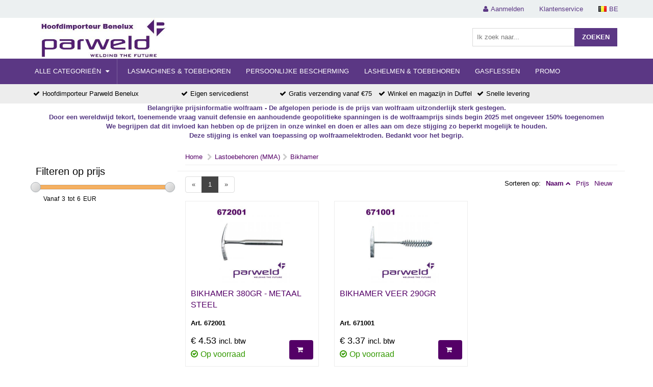

--- FILE ---
content_type: text/html; charset=UTF-8
request_url: https://www.weld-toorts.be/category/69/Bikhamer
body_size: 40138
content:
<!doctype html>
<html lang="nl" dir="ltr">
<head>
    <title>Bikhamer - Hoofdimporteur Parweld Benelux </title>
<meta name="description" content=""/>
<meta name="keywords" content="Parweld, lasmachines, op maat gemaakte tigtoortsen, "/>
<script src="/public/assets/js/build/vendor.js?3.0.2" type="text/javascript" async></script>
<link href='https://fonts.googleapis.com/css?family=Ubuntu:400,300' rel='stylesheet' type='text/css'>
<link rel="stylesheet" href="/public/assets/css/release/release.min.css?3.0.2"/>
<link rel="stylesheet" href="https://s3-eu-west-1.amazonaws.com/cdn.s3.wfshop.be/weld-toorts/default/assets/css/combine.css?1.0.2"/>
<link rel="stylesheet" href="/design/build"/>
<meta name="viewport" content="width=device-width, initial-scale=1"></head>
<body>
<!-- Google Tag Manager (noscript) -->
<noscript><iframe src="https://www.googletagmanager.com/ns.html?id=GTM-TVX8BV4"
height="0" width="0" style="display:none;visibility:hidden"></iframe></noscript>
<!-- End Google Tag Manager (noscript) -->
<div class="wrapper">
    <header class="site-header cf">
   <div class="topheader">
       
<!-- Google tag (gtag.js) -->
<script async src="https://www.googletagmanager.com/gtag/js?id=G-RCQPFHLE19"></script>
<script>
  window.dataLayer = window.dataLayer || [];
  function gtag(){dataLayer.push(arguments);}
  gtag('js', new Date());

  gtag('config', 'G-RCQPFHLE19');
</script>

      <div class="wrapper container">
         <div class="row">
            <!--<div class="hidden-sm col-md-8">
               <ul class="list-inline left screen">
                                    <li><i class="fa fa-check"></i>Verzendkosten België €4.99 </li>
                                                      <li><i class="fa fa-check"></i>Verzendkosten Nederland €6.99</li>
                                                      <li><i class="fa fa-check"></i>Verzendkosten Luxemburg €8.99 </li>
                                 </ul>
            </div>-->
            <div class="col-md-12">
               <ul class="menu right">
                  <li class="language">
                     <img src="https://s3-eu-west-1.amazonaws.com/cdn.s3.wfshop.be/default/icons/be.png"><span>BE</span>
                     <!--
                     
                     
                     <ul class="down">
                        <li><a href="?lng=1"><img src="https://s3-eu-west-1.amazonaws.com/cdn.s3.wfshop.be/default/icons/be.png"><span>BE</span></a>
                        </li>
                        <li><a href="?lng=2"><img src="https://s3-eu-west-1.amazonaws.com/cdn.s3.wfshop.be/default/icons/fr.png"><span>FR</span></a>
                        </li>
                        <li><a href="?lng=3"><img src="https://s3-eu-west-1.amazonaws.com/cdn.s3.wfshop.be/default/icons/gb.png"><span>GB</span></a>
                        </li>
                        <li><a href="?lng=4"><img src="https://s3-eu-west-1.amazonaws.com/cdn.s3.wfshop.be/default/icons/de.png"><span>DE</span></a>
                        </li>
                     </ul>-->
                  </li>
                  <li class="rel">
                     Klantenservice
                     <ul class="down">
                                                <li><a href="/betaalopties" >Betaalopties</a>
                        </li>
                                                <li><a href="/verzending" >Verzending</a>
                        </li>
                                                <li><a href="/bestelling-wijzigen-of-annuleren" >Bestelling wijzigen of annuleren</a>
                        </li>
                                                <li><a href="/retour" >Retour</a>
                        </li>
                                                <li><a href="/garantie" >Garantie</a>
                        </li>
                                                <li><a href="/help-&-service" >Help & Service</a>
                        </li>
                                                <li><a href="/contacteer-ons" >Contacteer ons</a>
                        </li>
                                             </ul>
                  </li>
                                    <li class="rel">
                     <i class="fa fa-user"></i>Aanmelden
                     <ul class="down">
                        <li>
                           <small>Inloggen als bestaande klant</small>
                           <a href="/checkout" class="button action">Aanmelden</a>
                        </li>
                        <li>
                           <small>Registreren</small>
                           <a href="/checkout/register" class="button action">Registreren</a>
                        </li>
                     </ul>
                  </li>
                                 </ul>
            </div>
         </div>
      </div>
   </div>
   <div class="container rel">
            <div class="logo"><a href="/"><img
                  src="https://d2l8seq39bgs7i.cloudfront.net/imagestore/maxD_500/1023/weld-toorts/logo/logo_131636.jpg"></a>
      </div>
            <div class="minicart">
   </div>


      <div class="searchbox">
         <form action="/search" method="get">
            <input type="text" name="search" placeholder="Ik zoek naar..." autocomplete="off">
            <button type="submit"><span class="screen">Zoeken</span><span class="mobile"><i
                        class="fa fa-search"></i></span></button>
         </form>
      </div>
            <div>
          <br>
      </div>
 
                <br>

      <div class="mobile iconset">
         <a href="/checkout"><i class="fa fa-user"></i></a>
         <a href="/cart"><i class="fa fa-shopping-cart"></i></a>
      </div>
   </div>
   <div class="navheader cf">
      <div class="wrapper container category-wrapper">
         <div class="mobile toggle">Toon menu</div>
         <ul id="category">
    <li class="all-categories">
        <a href="#" class="all-categories">Alle categorieën <i class="fa fa-caret-down ml"></i></a>
    </li>
        <li><a href="/category/14/Lasmachines___Toebehoren" class="main" title="Lasmachines & Toebehoren">Lasmachines & Toebehoren</a>
                <ul>
                        <li><a href="/category/87/MMA_Lasmachines" class="main"
                title="MMA Lasmachines">MMA Lasmachines</a></li>
                        <li><a href="/category/89/TIG_Lasmachines" class="main"
                title="TIG Lasmachines">TIG Lasmachines</a></li>
                        <li><a href="/category/88/MIG_lasmachines" class="main"
                title="MIG lasmachines">MIG lasmachines</a></li>
                        <li><a href="/category/160/4_-_in_1_Lasmachine__MMA-MIG-TIG_ACDC_HF_" class="main"
                title="4 - in 1 Lasmachine (MMA-MIG-TIG ACDC HF)">4 - in 1 Lasmachine (MMA-MIG-TIG ACDC HF)</a></li>
                        <li><a href="/category/161/5_-_in_1_Lasmachine__MMA-MIG-TIG_ACDC_HF-PLASMA_" class="main"
                title="5 - in 1 Lasmachine (MMA-MIG-TIG ACDC HF-PLASMA)">5 - in 1 Lasmachine (MMA-MIG-TIG ACDC HF-PLASMA)</a></li>
                        <li><a href="/category/92/MIG_Automotive__stappengeschakeld_MIG_Lasmachine_" class="main"
                title="MIG Automotive (stappengeschakeld MIG Lasmachine)">MIG Automotive (stappengeschakeld MIG Lasmachine)</a></li>
                        <li><a href="/category/90/Plasma_Snijders" class="main"
                title="Plasma Snijders">Plasma Snijders</a></li>
                        <li><a href="/category/162/Kolarc_Puls_Lasmachines" class="main"
                title="Kolarc Puls Lasmachines">Kolarc Puls Lasmachines</a></li>
                        <li><a href="/category/526/Wolfraamslijper" class="main"
                title="Wolfraamslijper">Wolfraamslijper</a></li>
                        <li><a href="/category/91/Toebehoren_lasmachines" class="main"
                title="Toebehoren lasmachines">Toebehoren lasmachines</a></li>
                        <li><a href="/category/158/Tigtoortsen_voor_Parweld_machines" class="main"
                title="Tigtoortsen voor Parweld machines">Tigtoortsen voor Parweld machines</a></li>
                        <li><a href="/category/179/Massakabel__aard____laskabel_sets" class="main"
                title="Massakabel (aard) & laskabel sets">Massakabel (aard) & laskabel sets</a></li>
                        <li><a href="/category/150/Gasontspanners_-_manometers" class="main"
                title="Gasontspanners - manometers">Gasontspanners - manometers</a></li>
                    </ul>
            </li>
        <li><a href="/category/1/Persoonlijke_Bescherming" class="main" title="Persoonlijke Bescherming">Persoonlijke Bescherming</a>
                <ul>
                        <li><a href="/category/5/Lashandschoen___werkhandschoen" class="main"
                title="Lashandschoen & werkhandschoen">Lashandschoen & werkhandschoen</a></li>
                        <li><a href="/category/7/Monnikskap_____Bandana" class="main"
                title="Monnikskap  &  Bandana">Monnikskap  &  Bandana</a></li>
                        <li><a href="/category/66/Lasdekens___Lasgordijnen" class="main"
                title="Lasdekens & Lasgordijnen">Lasdekens & Lasgordijnen</a></li>
                        <li><a href="/category/6/Lasbescherming_voor_armen___benen" class="main"
                title="Lasbescherming voor armen & benen">Lasbescherming voor armen & benen</a></li>
                        <li><a href="/category/2/Lasvesten___Schorten" class="main"
                title="Lasvesten & Schorten">Lasvesten & Schorten</a></li>
                        <li><a href="/category/3/Gehoorbescherming" class="main"
                title="Gehoorbescherming">Gehoorbescherming</a></li>
                        <li><a href="/category/4/Slijpschermen" class="main"
                title="Slijpschermen">Slijpschermen</a></li>
                        <li><a href="/category/64/Veiligheidsbrillen___Lasbrillen" class="main"
                title="Veiligheidsbrillen & Lasbrillen">Veiligheidsbrillen & Lasbrillen</a></li>
                        <li><a href="/category/423/Stofmasker" class="main"
                title="Stofmasker">Stofmasker</a></li>
                    </ul>
            </li>
        <li><a href="/category/20/Lashelmen___Toebehoren" class="main" title="Lashelmen & Toebehoren">Lashelmen & Toebehoren</a>
                <ul>
                        <li><a href="/category/21/Lashelm_automatisch" class="main"
                title="Lashelm automatisch">Lashelm automatisch</a></li>
                        <li><a href="/category/177/Lashelm__niet_automatisch_" class="main"
                title="Lashelm (niet automatisch)">Lashelm (niet automatisch)</a></li>
                        <li><a href="/category/533/Slijphelm_met_luchtzuiverende_unit" class="main"
                title="Slijphelm met luchtzuiverende unit">Slijphelm met luchtzuiverende unit</a></li>
                        <li><a href="/category/28/Spatruiten___Lasglas" class="main"
                title="Spatruiten & Lasglas">Spatruiten & Lasglas</a></li>
                        <li><a href="/category/22/Vervangonderdelen_Parweld_lashelmen" class="main"
                title="Vervangonderdelen Parweld lashelmen">Vervangonderdelen Parweld lashelmen</a></li>
                        <li><a href="/category/242/Divers_Lashelm" class="main"
                title="Divers Lashelm">Divers Lashelm</a></li>
                    </ul>
            </li>
        <li><a href="/category/55/Gasflessen" class="main" title="Gasflessen">Gasflessen</a>
            </li>
        <li><a href="/category/531/Promo" class="main" title="Promo">Promo</a>
            </li>
    </ul>
<div class="category-full">
        <div class="col-xs-12 col-sm-6 col-md-3 category-full-box cf"><a
            href="/category/14/Lasmachines___Toebehoren" class="main level1" title="Lasmachines & Toebehoren"><span class="title">Lasmachines & Toebehoren</span></a>
                <ul>
                        <li><a href="/category/87/MMA_Lasmachines" class="main"
                title="MMA Lasmachines">MMA Lasmachines</a></li>
                        <li><a href="/category/89/TIG_Lasmachines" class="main"
                title="TIG Lasmachines">TIG Lasmachines</a></li>
                        <li><a href="/category/88/MIG_lasmachines" class="main"
                title="MIG lasmachines">MIG lasmachines</a></li>
                                    <li class="more"><a href="/category/14/Lasmachines___Toebehoren"
                title="Lasmachines & Toebehoren"><i class="fa fa-chevron-right mr"></i>Meer categorieën ...</a></li>
                    </ul>
            </div>
            <div class="col-xs-12 col-sm-6 col-md-3 category-full-box cf"><a
            href="/category/1/Persoonlijke_Bescherming" class="main level1" title="Persoonlijke Bescherming"><span class="title">Persoonlijke Bescherming</span></a>
                <ul>
                        <li><a href="/category/5/Lashandschoen___werkhandschoen" class="main"
                title="Lashandschoen & werkhandschoen">Lashandschoen & werkhandschoen</a></li>
                        <li><a href="/category/7/Monnikskap_____Bandana" class="main"
                title="Monnikskap  &  Bandana">Monnikskap  &  Bandana</a></li>
                        <li><a href="/category/66/Lasdekens___Lasgordijnen" class="main"
                title="Lasdekens & Lasgordijnen">Lasdekens & Lasgordijnen</a></li>
                                    <li class="more"><a href="/category/1/Persoonlijke_Bescherming"
                title="Persoonlijke Bescherming"><i class="fa fa-chevron-right mr"></i>Meer categorieën ...</a></li>
                    </ul>
            </div>
            <div class="col-xs-12 col-sm-6 col-md-3 category-full-box cf"><a
            href="/category/20/Lashelmen___Toebehoren" class="main level1" title="Lashelmen & Toebehoren"><span class="title">Lashelmen & Toebehoren</span></a>
                <ul>
                        <li><a href="/category/21/Lashelm_automatisch" class="main"
                title="Lashelm automatisch">Lashelm automatisch</a></li>
                        <li><a href="/category/177/Lashelm__niet_automatisch_" class="main"
                title="Lashelm (niet automatisch)">Lashelm (niet automatisch)</a></li>
                        <li><a href="/category/533/Slijphelm_met_luchtzuiverende_unit" class="main"
                title="Slijphelm met luchtzuiverende unit">Slijphelm met luchtzuiverende unit</a></li>
                                    <li class="more"><a href="/category/20/Lashelmen___Toebehoren"
                title="Lashelmen & Toebehoren"><i class="fa fa-chevron-right mr"></i>Meer categorieën ...</a></li>
                    </ul>
            </div>
            <div class="col-xs-12 col-sm-6 col-md-3 category-full-box cf"><a
            href="/category/55/Gasflessen" class="main level1" title="Gasflessen"><span class="title">Gasflessen</span></a>
            </div>
        <div class="cl"></div>
            <div class="col-xs-12 col-sm-6 col-md-3 category-full-box cf"><a
            href="/category/531/Promo" class="main level1" title="Promo"><span class="title">Promo</span></a>
            </div>
            <div class="col-xs-12 col-sm-6 col-md-3 category-full-box cf"><a
            href="/category/54/Promotie" class="main level1" title="Promotie"><span class="title">Promotie</span></a>
            </div>
            <div class="col-xs-12 col-sm-6 col-md-3 category-full-box cf"><a
            href="/category/296/Magazijn_opruiming" class="main level1" title="Magazijn opruiming"><span class="title">Magazijn opruiming</span></a>
            </div>
            <div class="col-xs-12 col-sm-6 col-md-3 category-full-box cf"><a
            href="/category/151/Gasontspanners" class="main level1" title="Gasontspanners"><span class="title">Gasontspanners</span></a>
            </div>
        <div class="cl"></div>
            <div class="col-xs-12 col-sm-6 col-md-3 category-full-box cf"><a
            href="/category/29/MIG_Lastoortsen___onderdelen__BZL_" class="main level1" title="MIG Lastoortsen & onderdelen (BZL)"><span class="title">MIG Lastoortsen & onderdelen (BZL)</span></a>
                <ul>
                        <li><a href="/category/30/PRO-Grip_Max___MIG_Lastoortsen_" class="main"
                title="PRO-Grip Max® MIG Lastoortsen ">PRO-Grip Max® MIG Lastoortsen </a></li>
                        <li><a href="/category/35/Gasmondstukken_migtoorts" class="main"
                title="Gasmondstukken migtoorts">Gasmondstukken migtoorts</a></li>
                        <li><a href="/category/33/Contacttips_migtoorts" class="main"
                title="Contacttips migtoorts">Contacttips migtoorts</a></li>
                                    <li class="more"><a href="/category/29/MIG_Lastoortsen___onderdelen__BZL_"
                title="MIG Lastoortsen & onderdelen (BZL)"><i class="fa fa-chevron-right mr"></i>Meer categorieën ...</a></li>
                    </ul>
            </div>
            <div class="col-xs-12 col-sm-6 col-md-3 category-full-box cf"><a
            href="/category/56/XP8_MIG_Lastoortsen" class="main level1" title="XP8 MIG Lastoortsen"><span class="title">XP8 MIG Lastoortsen</span></a>
                <ul>
                        <li><a href="/category/57/XP8_MIG_Lastoortsen" class="main"
                title="XP8 MIG Lastoortsen">XP8 MIG Lastoortsen</a></li>
                        <li><a href="/category/60/XP8_Gasmondstukken" class="main"
                title="XP8 Gasmondstukken">XP8 Gasmondstukken</a></li>
                        <li><a href="/category/58/XP8_Contacttips" class="main"
                title="XP8 Contacttips">XP8 Contacttips</a></li>
                                    <li class="more"><a href="/category/56/XP8_MIG_Lastoortsen"
                title="XP8 MIG Lastoortsen"><i class="fa fa-chevron-right mr"></i>Meer categorieën ...</a></li>
                    </ul>
            </div>
            <div class="col-xs-12 col-sm-6 col-md-3 category-full-box cf"><a
            href="/category/93/Plasmatoorts___Onderdelen" class="main level1" title="Plasmatoorts & Onderdelen"><span class="title">Plasmatoorts & Onderdelen</span></a>
                <ul>
                        <li><a href="/category/100/Parweld_Plasma" class="main"
                title="Parweld Plasma">Parweld Plasma</a></li>
                        <li><a href="/category/101/SAF___Plasma" class="main"
                title="SAF® Plasma">SAF® Plasma</a></li>
                        <li><a href="/category/102/Hypertherm___Plasma" class="main"
                title="Hypertherm® Plasma">Hypertherm® Plasma</a></li>
                                    <li class="more"><a href="/category/93/Plasmatoorts___Onderdelen"
                title="Plasmatoorts & Onderdelen"><i class="fa fa-chevron-right mr"></i>Meer categorieën ...</a></li>
                    </ul>
            </div>
            <div class="col-xs-12 col-sm-6 col-md-3 category-full-box cf"><a
            href="/category/82/Bernard___BND_Onderdelen" class="main level1" title="Bernard® BND Onderdelen"><span class="title">Bernard® BND Onderdelen</span></a>
                <ul>
                        <li><a href="/category/119/BND_Contacttip" class="main"
                title="BND Contacttip">BND Contacttip</a></li>
                        <li><a href="/category/120/BND_Gasmondstuk" class="main"
                title="BND Gasmondstuk">BND Gasmondstuk</a></li>
                        <li><a href="/category/121/BND_Liner" class="main"
                title="BND Liner">BND Liner</a></li>
                                    <li class="more"><a href="/category/82/Bernard___BND_Onderdelen"
                title="Bernard® BND Onderdelen"><i class="fa fa-chevron-right mr"></i>Meer categorieën ...</a></li>
                    </ul>
            </div>
        <div class="cl"></div>
            <div class="col-xs-12 col-sm-6 col-md-3 category-full-box cf"><a
            href="/category/83/Esab___ESB_Onderdelen" class="main level1" title="Esab® ESB Onderdelen"><span class="title">Esab® ESB Onderdelen</span></a>
                <ul>
                        <li><a href="/category/113/Isolator_mondstuk" class="main"
                title="Isolator mondstuk">Isolator mondstuk</a></li>
                        <li><a href="/category/114/Mondstukken" class="main"
                title="Mondstukken">Mondstukken</a></li>
                        <li><a href="/category/115/Contacttips" class="main"
                title="Contacttips">Contacttips</a></li>
                                    <li class="more"><a href="/category/83/Esab___ESB_Onderdelen"
                title="Esab® ESB Onderdelen"><i class="fa fa-chevron-right mr"></i>Meer categorieën ...</a></li>
                    </ul>
            </div>
            <div class="col-xs-12 col-sm-6 col-md-3 category-full-box cf"><a
            href="/category/84/Fronius___FRN_Onderdelen" class="main level1" title="Fronius® FRN Onderdelen"><span class="title">Fronius® FRN Onderdelen</span></a>
                <ul>
                        <li><a href="/category/262/Fronius___Gasmondstuk" class="main"
                title="Fronius® Gasmondstuk">Fronius® Gasmondstuk</a></li>
                        <li><a href="/category/263/Fronius___Contacttip" class="main"
                title="Fronius® Contacttip">Fronius® Contacttip</a></li>
                        <li><a href="/category/266/Fronius___Tiphouder" class="main"
                title="Fronius® Tiphouder">Fronius® Tiphouder</a></li>
                                    <li class="more"><a href="/category/84/Fronius___FRN_Onderdelen"
                title="Fronius® FRN Onderdelen"><i class="fa fa-chevron-right mr"></i>Meer categorieën ...</a></li>
                    </ul>
            </div>
            <div class="col-xs-12 col-sm-6 col-md-3 category-full-box cf"><a
            href="/category/38/TIG_Onderdelen__WLD_" class="main level1" title="TIG Onderdelen (WLD)"><span class="title">TIG Onderdelen (WLD)</span></a>
                <ul>
                        <li><a href="/category/39/Keramische_gascup_en_gaslenscup" class="main"
                title="Keramische gascup en gaslenscup">Keramische gascup en gaslenscup</a></li>
                        <li><a href="/category/473/EDGE_Glazen_gascups" class="main"
                title="EDGE Glazen gascups">EDGE Glazen gascups</a></li>
                        <li><a href="/category/40/Spantangen" class="main"
                title="Spantangen">Spantangen</a></li>
                                    <li class="more"><a href="/category/38/TIG_Onderdelen__WLD_"
                title="TIG Onderdelen (WLD)"><i class="fa fa-chevron-right mr"></i>Meer categorieën ...</a></li>
                    </ul>
            </div>
            <div class="col-xs-12 col-sm-6 col-md-3 category-full-box cf"><a
            href="/category/322/Plug___Work_Tigtoortsen" class="main level1" title="Plug & Work Tigtoortsen"><span class="title">Plug & Work Tigtoortsen</span></a>
                <ul>
                        <li><a href="/category/323/Parweld_Lasmachines" class="main"
                title="Parweld Lasmachines">Parweld Lasmachines</a></li>
                        <li><a href="/category/339/Esab___Lasmachines__" class="main"
                title="Esab® Lasmachines *">Esab® Lasmachines *</a></li>
                                </ul>
            </div>
        <div class="cl"></div>
            <div class="col-xs-12 col-sm-6 col-md-3 category-full-box cf"><a
            href="/category/130/Autogeen" class="main level1" title="Autogeen"><span class="title">Autogeen</span></a>
                <ul>
                        <li><a href="/category/131/Snijbranders" class="main"
                title="Snijbranders">Snijbranders</a></li>
                        <li><a href="/category/153/Gasontspanners_autogeen" class="main"
                title="Gasontspanners autogeen">Gasontspanners autogeen</a></li>
                        <li><a href="/category/132/Laslansen" class="main"
                title="Laslansen">Laslansen</a></li>
                                    <li class="more"><a href="/category/130/Autogeen"
                title="Autogeen"><i class="fa fa-chevron-right mr"></i>Meer categorieën ...</a></li>
                    </ul>
            </div>
            <div class="col-xs-12 col-sm-6 col-md-3 category-full-box cf"><a
            href="/category/46/Lastoebehoren__MMA_" class="main level1" title="Lastoebehoren (MMA)"><span class="title">Lastoebehoren (MMA)</span></a>
                <ul>
                        <li><a href="/category/47/Anti-Spat" class="main"
                title="Anti-Spat">Anti-Spat</a></li>
                        <li><a href="/category/69/Bikhamer" class="main"
                title="Bikhamer">Bikhamer</a></li>
                        <li><a href="/category/67/Electrodetang" class="main"
                title="Electrodetang">Electrodetang</a></li>
                                    <li class="more"><a href="/category/46/Lastoebehoren__MMA_"
                title="Lastoebehoren (MMA)"><i class="fa fa-chevron-right mr"></i>Meer categorieën ...</a></li>
                    </ul>
            </div>
            <div class="col-xs-12 col-sm-6 col-md-3 category-full-box cf"><a
            href="/category/424/PIHER_Klemgereedschap" class="main level1" title="PIHER Klemgereedschap"><span class="title">PIHER Klemgereedschap</span></a>
                <ul>
                        <li><a href="/category/425/PIHER_Klemmen" class="main"
                title="PIHER Klemmen">PIHER Klemmen</a></li>
                        <li><a href="/category/426/PIHER_Klemmen_voor_lastafels" class="main"
                title="PIHER Klemmen voor lastafels">PIHER Klemmen voor lastafels</a></li>
                                </ul>
            </div>
            <div class="col-xs-12 col-sm-6 col-md-3 category-full-box cf"><a
            href="/category/73/Lasdraad__Tigstaven___Elektroden" class="main level1" title="Lasdraad, Tigstaven & Elektroden"><span class="title">Lasdraad, Tigstaven & Elektroden</span></a>
                <ul>
                        <li><a href="/category/105/Lasdraad" class="main"
                title="Lasdraad">Lasdraad</a></li>
                        <li><a href="/category/106/Elektroden__MMA_" class="main"
                title="Elektroden (MMA)">Elektroden (MMA)</a></li>
                        <li><a href="/category/107/Tigstaven" class="main"
                title="Tigstaven">Tigstaven</a></li>
                                </ul>
            </div>
        <div class="cl"></div>
            <div class="col-xs-12 col-sm-6 col-md-3 category-full-box cf"><a
            href="/category/74/Wolframnaalden" class="main level1" title="Wolframnaalden"><span class="title">Wolframnaalden</span></a>
                <ul>
                        <li><a href="/category/76/Grijze__cerium__wolfraam_AC-DC_lassen_staal-RVS-aluminium" class="main"
                title="Grijze (cerium) wolfraam AC-DC lassen staal-RVS-aluminium">Grijze (cerium) wolfraam AC-DC lassen staal-RVS-aluminium</a></li>
                        <li><a href="/category/79/Paarse_wolfraam_AC-DC_lassen_staal-RVS-aluminium" class="main"
                title="Paarse wolfraam AC-DC lassen staal-RVS-aluminium">Paarse wolfraam AC-DC lassen staal-RVS-aluminium</a></li>
                        <li><a href="/category/459/Blauwe_wolfraam__2_lanthaan__dc_lassen_staal-rvs" class="main"
                title="Blauwe wolfraam (2 lanthaan) dc lassen staal-rvs">Blauwe wolfraam (2 lanthaan) dc lassen staal-rvs</a></li>
                                    <li class="more"><a href="/category/74/Wolframnaalden"
                title="Wolframnaalden"><i class="fa fa-chevron-right mr"></i>Meer categorieën ...</a></li>
                    </ul>
            </div>
            <div class="col-xs-12 col-sm-6 col-md-3 category-full-box cf"><a
            href="/category/19/Tweedehands_Lasmachines" class="main level1" title="Tweedehands Lasmachines"><span class="title">Tweedehands Lasmachines</span></a>
            </div>
            <div class="col-xs-12 col-sm-6 col-md-3 category-full-box cf"><a
            href="/category/51/ISOJET_Cleaner__Lasnaadreiniger_" class="main level1" title="ISOJET Cleaner (Lasnaadreiniger)"><span class="title">ISOJET Cleaner (Lasnaadreiniger)</span></a>
                <ul>
                        <li><a href="/category/52/Producten_ISOJET_cleaner" class="main"
                title="Producten ISOJET cleaner">Producten ISOJET cleaner</a></li>
                        <li><a href="/category/53/ISOJET_Cleaner_7_toestel" class="main"
                title="ISOJET Cleaner 7 toestel">ISOJET Cleaner 7 toestel</a></li>
                                </ul>
            </div>
            <div class="col-xs-12 col-sm-6 col-md-3 category-full-box cf"><a
            href="/category/81/Einde_voorraad" class="main level1" title="Einde voorraad"><span class="title">Einde voorraad</span></a>
            </div>
        <div class="cl"></div>
        </div>      </div>
   </div>
</header>
<div class="infobox screen">
   <div class="container">
      <div class="col-sm-3"><i class="fa fa-check"></i>Hoofdimporteur Parweld Benelux</div>
      <div class="col-sm-2"><i class="fa fa-check"></i>Eigen servicedienst</div>
      <div class="col-sm-2"><i class="fa fa-check"></i>Gratis verzending vanaf €75</div>
      <div class="col-sm-2"><i class="fa fa-check"></i>Winkel en magazijn in Duffel</div>
      <div class="col-sm-3"><i class="fa fa-check"></i>Snelle levering</div>
</div>
</div>
<p style="text-align: center;"><span style="color: rgb(85, 57, 130);"><strong>Belangrijke prijsinformatie wolfraam - De afgelopen periode is de prijs van wolfraam uitzonderlijk sterk gestegen. <br> Door een wereldwijd tekort, toenemende vraag vanuit defensie en aanhoudende geopolitieke spanningen is de wolfraamprijs sinds begin 2025 met ongeveer 150% toegenomen <br> We begrijpen dat dit invloed kan hebben op de prijzen in onze winkel en doen er alles aan om deze stijging zo beperkt mogelijk te houden. <br> Deze stijging is enkel van toepassing op wolfraamelektroden. Bedankt voor het begrip. </strong></span></p>    <div class="container main cf" id="ajax-receive">
        <div class="row">
            <div class="col-sm-3 product-filter-wrapper cf">
                <div class="mobile toggle-wrapper cf left mt" data-toggle="main .category">
                    <span>Wijzig categorie <i class="fa fa-angle-up"></i></span>
                </div>
                <div class="mobile toggle-wrapper cf left mt" data-toggle="attributes">
                    <span>Filteren <i class="fa fa-angle-up"></i></span>
                </div>
                <div class="cl"></div>
                <div class="block category">
    </div>

                <div class="attributes-wrapper">
    <div class="block attributes cf" id="attributes">
                                <div class="range-slider">
                <h2>Filteren op prijs</h2>
                <div class="cf">
                    <input id="ex1" type="text" class="span2" value="" data-slider-min="3" data-slider-max="6"
                           data-slider-step="5"
                           data-slider-value="[0,3000]"/>
                </div>
                <div class="cf cl filter-price-txt">
                    <input type="hidden" name="filter-from" value="">
                    <input type="hidden" name="filter-to" value="">
                    <span class="filter-price ">Vanaf</span>
                    <span class="filter-price filter-from">3</span>
                    <span class="filter-price ">tot</span>
                    <span class="filter-price filter-to">6</span>
                    <span class="filter-price">EUR</span>
                </div>
            </div>
                                    <div class="cl"></div>
                <div class="cl"></div>
            </div>
</div>            </div>

            <div id="products" class="col-sm-9 ">
                <div class="cf row">
   <div class="col-md-12">
      <ol class="breadcrumb">
         <li><a href="/">Home</a></li>
         <li><a href="/category/46/Lastoebehoren__MMA_">Lastoebehoren (MMA)</a></li><li><a href="/category/69/Bikhamer">Bikhamer</a></li>
      </ol>
   </div>
      <div class='row'>
      <div class="col-md-12">
         <div class="category-description cf">
            <div class="col-md-12">
               
            </div>
         </div>
      </div>
   </div>
         <div class="col-md-6">
      <nav class="pagination cl">
         <ul class="pagination">
            <li>
               <a href="" aria-label="Previous">
                  <span aria-hidden="true">&laquo;</span>
               </a>
            </li>
                        <li class=" active"><a href="?page=1">1</a></li>
                        <li>
               <a href="" aria-label="Next">
                  <span aria-hidden="true">&raquo;</span>
               </a>
            </li>
         </ul>
      </nav>
   </div>
   <div class="col-md-6">
      <div class="sort-box cl">
         <ul><li>Sorteren op:</li><li><a class="active sort-a" href="?sort=name&dir=d&">Naam</a></li><li><a class="" href="?sort=price&dir=d&">Prijs</a></li><li><a class="" href="?sort=new&dir=d&">Nieuw</a></li></ul>
      </div>
   </div>
</div>
<div id="product-list" class="row">
      <div class="product col-sm-12 col-sm-6 col-md-4  cf">
      <div class="product-wrap cf">
         <div class="options-wrap">
                                 </div>
         <i class="fa fa-eye quickview" data-nr="672001"></i>
         <a href="/product/672001/BIKHAMER_380GR_-_METAAL_STEEL.html" class="img-link cf"
            title="BIKHAMER 380GR - METAAL STEEL">
            <img
                  src="https://d2l8seq39bgs7i.cloudfront.net/imagestore/maxD_350/1023/weld-toorts/product/672001/163.jpg" title="BIKHAMER 380GR - METAAL STEEL">
         </a>
         <a href="/product/672001/BIKHAMER_380GR_-_METAAL_STEEL.html" class="main cf"
            title="BIKHAMER 380GR - METAAL STEEL">BIKHAMER 380GR - METAAL STEEL</a>
         <div class="info">
             <b>Art. 672001</b>
             	    
         </div>
                  <div class="shop">
                 <span class="price">
                                                    &euro; 4.53 <small>incl. btw</small>
                                                </span>
            <div class="stock-wrap stock-ok">
        <i class="fa fa-check-circle-o"></i>Op voorraad
    </div>
            <button type="button" title="Toevoegen aan winkelmandje" data-nr="672001"
                    class="button btn-cart add-product"><i class="fa fa-shopping-cart"></i>
            </button>
         </div>
                  <div class="push cf"></div>
      </div>
   </div>
      <div class="product col-sm-12 col-sm-6 col-md-4  cf">
      <div class="product-wrap cf">
         <div class="options-wrap">
                                 </div>
         <i class="fa fa-eye quickview" data-nr="671001"></i>
         <a href="/product/671001/BIKHAMER_VEER_290GR.html" class="img-link cf"
            title="BIKHAMER VEER 290GR">
            <img
                  src="https://d2l8seq39bgs7i.cloudfront.net/imagestore/maxD_350/1023/weld-toorts/product/671001/162.jpg" title="BIKHAMER VEER 290GR">
         </a>
         <a href="/product/671001/BIKHAMER_VEER_290GR.html" class="main cf"
            title="BIKHAMER VEER 290GR">BIKHAMER VEER 290GR</a>
         <div class="info">
             <b>Art. 671001</b>
             	    
         </div>
                  <div class="shop">
                 <span class="price">
                                                    &euro; 3.37 <small>incl. btw</small>
                                                </span>
            <div class="stock-wrap stock-ok">
        <i class="fa fa-check-circle-o"></i>Op voorraad
    </div>
            <button type="button" title="Toevoegen aan winkelmandje" data-nr="671001"
                    class="button btn-cart add-product"><i class="fa fa-shopping-cart"></i>
            </button>
         </div>
                  <div class="push cf"></div>
      </div>
   </div>
   </div>
<div class="row">
   <div class="col-md-6">
      <nav class="pagination cl">
         <ul class="pagination">
            <li>
               <a href="" aria-label="Previous">
                  <span aria-hidden="true">&laquo;</span>
               </a>
            </li>
                        <li class=" active"><a href="?page=1">1</a></li>
                        <li>
               <a href="" aria-label="Next">
                  <span aria-hidden="true">&raquo;</span>
               </a>
            </li>
         </ul>
      </nav>
   </div>

</div>            </div>
        </div>
    </div>
    <div class="cl push"></div>
</div>
<footer>
   <div class="container">
      <div class="row">
         <div class="col-xs-12 col-sm-6 col-md-4">
            <h2>Contacteer ons</h2>
<div class="cl"><br></div>
<p><span style="color: rgb(255, 255, 255);">Weld-Toorts bvba | Parweld Benelux</span></p>
<p><span style="color: rgb(255, 255, 255);">Nijverheidsstraat 56</span></p>
<p><span style="color: rgb(255, 255, 255);">2570 Duffel</span></p>
<p class="space"><span style="color: rgb(255, 255, 255);">Email: <a href="mailto: info@weld-toorts.be">info@weld-toorts.be</a></span></p>
<p class="space"><span style="color: rgb(255, 255, 255);">Tel. +32 (0)3 491 90 90</span></p>
<p><span style="color: rgb(255, 255, 255);">BTW BE0461.605.479</span></p>
</div>
         <div class="col-xs-12 col-sm-6 col-md-4">
            <h2>Veel gestelde vragen</h2>
            <div class="cl"></div>

                        <p><a href="/wij-verhuizen!" >Wij verhuizen!</a></p>
                        <p><a href="/over-weld-toorts-|-parweld-benelux" >Over Weld-Toorts | Parweld Benelux</a></p>
                        <p><a href="/verzending" >Verzending</a></p>
                        <p><a href="/" ></a></p>
                        <p><a href="/contacteer-ons" >Contacteer ons</a></p>
                        <p><a href="/vacatures" >Vacatures</a></p>
                        <p><a href="/garantie" >Garantie</a></p>
                        <p><a href="/algemene-voorwaarden" >Algemene Voorwaarden</a></p>
                        <p><a href="/privacy-verklaring" >Privacy Verklaring</a></p>
                        <p><a href="/" ></a></p>
                        <p><a href="/copyright" >Copyright</a></p>
            
         </div>
         <div class="col-xs-12 col-sm-6 col-md-4 social">
            <h2>Volg ons op</h2>
            <div class="cl"></div>
            <ul>
                              <li><a href="https://www.facebook.com/Weld-toorts-bvba-185189601518123" target="_blank"><i class="fa fa-facebook-official"></i></a></li>
                                                                                          <li><a href="https://www.instagram.com/parweldbenelux/" target="_blank"><i class="fa fa-instagram"></i></a></li>
                           </ul>
            <div class='cl mt'>
               <p><span style="color: rgb(255, 255, 255);">* Alle vermelde geregistreerde handelsmerken zijn eigendom van hun respectievelijke fabrikant. Verwijzing naar de oorspronkelijke fabrikant is enkel ter referentie.</span></p>
            </div>
            <h2></h2>
            <div class="cl"></div>

         </div>
      </div>
      <div class="row">
         <div class="col-xs-12 mt mb" style="opacity:0.6;">
            <small>&copy; Weld-Toorts bvba | Parweld Benelux 2026 - Webwinkel door <a href="https://www.winfakt.be" title="Facturatie, boekhouding, kassabeheer, webwinkel, ... WinFakt!" target="_blank">WinFakt! e-Commerce</a></small>
         </div>
      </div>
   </div>
   <p>
</footer></body>
</html>

--- FILE ---
content_type: text/css
request_url: https://s3-eu-west-1.amazonaws.com/cdn.s3.wfshop.be/weld-toorts/default/assets/css/combine.css?1.0.2
body_size: 39288
content:
/*#0073c4*/ /* main */ html, body { -webkit-font-smoothing: antialiased; margin: 0 0 0 0; padding: 0 0 0 0; font-family: 'Ubuntu', 'Lato', sans-serif; font-size: 13px; height: 100%; background: #fff; color: #4b4d51; } *, *:before, *:after { -moz-box-sizing: border-box; -webkit-box-sizing: border-box; box-sizing: border-box; } ul, li { list-style: none; padding: 0; margin: 0; } a, a:visited { text-decoration: none; color: #444; } a:hover { color: #5b3784; } /* headings */ h1, h2, h3 { font-weight: 400; color: #4e4b52; padding: 0 0 0 0; } h1 { font-size: 24px; } h2 { font-size: 18px; } h3 { font-size: 14px; } /* special headings */ h2.heading { font-weight: normal; margin-top: 0; /*border-bottom: 2px solid transparent;*/ position: relative; margin-bottom: 20px; text-align: left; font-size: 28px; } h2.heading.center { width: 100%; text-align: center; } h2.heading:before { content: ""; display: block; /*border-top: 2px solid $gray_border;*/ width: 200px; z-index: 1; position: absolute; top: 120%; background: #d9d9d9; left: 50%; margin-left: -100px; } h2.heading span { padding: 0 0 0 0; position: relative; z-index: 1; } /* global styles */ .mr { margin-right: 10px; } .mt { margin-top: 10px; } .nomt { margin-top: 0; } .mb { margin-bottom: 10px; } .mtb { margin-top: 10px; margin-bottom: 10px; } i.fa { margin-right: 5px; } .ar { text-align: right; } .left { float: left; } .right { float: right; } /* sections */ section { text-align: left; } section.grey { background: #ededed; } section.white { background: #fff; } /*global borders */ .brdrT { border-top: 1px solid #ededed; } .brdrB { border-bottom: 1px solid #ededed; } .brdrR { border-right: 1px solid #ededed; } /* buttons */ a.button.dark, a.button.dark { color: #fff; border: 2px solid #444; background: #444; font-size: 13px; } a.button.dark:hover { background-color: #444; opacity: 0.8; } a.button.green, a.button.green { color: #fff; border: 2px solid #5ba717; background: #5ba717; font-size: 13px; } a.button.green:hover { background-color: #5ba717; opacity: 0.8; } button, button.button, [type=button], [type=submit], a.button { outline: none; border-color: #0073c4; color: #fff; font-size: 13px; padding: 10px 15px; font-weight: 800; text-transform: uppercase; background: #540067; border-radius: 4px; border: none; } .button.btn-default { text-shadow: 0 -1px 0 rgba(0, 0, 0, 0.2); -webkit-box-shadow: inset 0 1px 0 rgba(255, 255, 255, 0.15), 0 1px 1px rgba(0, 0, 0, 0.075); box-shadow: inset 0 1px 0 rgba(255, 255, 255, 0.15), 0 1px 1px rgba(0, 0, 0, 0.075); } button:hover, button.button:hover, [type=button]:hover, [type=submit]:hover, a.button:hover, a.button.action:hover { background: #540067; } /*bootstrap overrule*/ .btn-default { text-shadow: none; } /* wrapper */ div.wrapper { min-height: 100%; height: auto !important; /* This line and the next line are not necessary unless you need IE6 support */ height: 100%; margin: 0 auto -200px; /* the bottom margin is the negative value of the footer's height */ } /* header */ header { position: relative; width: 100%; background: #fff; } div.topheader { color: #999; height: 35px; background: #ecf0f1; } div.topheader .wrapper { position: relative; } div.topheader ul.menu.right { min-width: 250px; } div.topheader ul.menu.right li { margin-left: 30px; cursor: pointer; float: right; } div.topheader ul.menu.right li img { float: left; } div.topheader ul.menu.right li ul.down { min-width: 200px; } div.topheader ul.menu.right li ul.down > li { float: left; margin: 0 0 0 0; width: 100%; } div.topheader ul.menu.right li ul.down > li img { float: left; } div.topheader ul.menu.right li ul.down > li a.button { color: #fff; text-decoration: none; margin-bottom: 5px; width: 100%; text-align: center; } div.topheader ul.menu.right li.language ul.down { width: 80px; min-width: 80px; } div.topheader ul.menu.right li.language img { margin: 12px 5px 0 0; } div.topheader ul.menu.right li.language ul.down > li { text-align: center; } div.topheader ul.menu.right li.language ul.down > li img { margin-top: 0; } div.topheader .list-inline { float: left; line-height: 35px; } div.topheader .list-inline li { margin-right: 15px; } div.topheader .list-inline i.fa-check { color: #5b3784; } div.navheader { min-height: 50px; background: #5b3784; } div.navheader .container, div.topheader .container { padding: 0 1rem 0 1rem; } /* topheader menu */ div.topheader ul.list-inline { height: 35px; overflow: hidden; margin: 0; padding: 0; list-style: none; } div.topheader ul.list-inline > li { font-size: 12px; float: left; margin: 0 0 0 10px; padding: 0 0 0 0; list-style: none; position: relative; } div.topheader ul.list-inline > li > a { font-size: 12px; float: left; text-decoration: none; line-height: 35px; color: #444; } div.topheader ul.list-inline > li > a:hover { opacity: 0.7; cursor: pointer; } div.topheader ul.menu { line-height: 35px; color: #5b3784; } div.topheader ul.menu a, div.topheader ul.menu a:visited { color: #5b3784; text-decoration: none; } /* navheader menu */ div.navheader ul { display: none; background: #5b3784; position: absolute; float: left; margin: 0; padding: 0; list-style: none; z-index: 1000; width: 100%; top: 50px; left: 0; right: 0; } div.navheader ul.active { display: block; } div.navheader ul > li { margin: 0 20px 0 0px; padding: 0px 10px 0 20px; list-style: none; position: relative; clear: both; } div.navheader ul > li.all-categories { border-right: 1px solid rgba(255, 255, 255, .2); } div.navheader ul > li.all-categories .fa { margin-left: 5px; } div.navheader ul > li > a { float: left; text-decoration: none; line-height: 50px; color: #fff; font-size: 13px; text-transform: uppercase; } div.navheader ul > li > a:hover { opacity: 0.7; cursor: pointer; } /* navheader submenu */ div.navheader ul ul { display: none; position: absolute; top: 50px; left: -5px; background: #5b3784; z-index: 1000; width: auto; min-width: 250px; } div.navheader ul ul:hover { opacity: 1; } div.navheader ul ul > li { float: none; margin: 0 0 0 0; width: 100%; padding: 5px 0 5px 20px; } div.navheader ul ul > li a { float: left; margin: 0 0 0 0; font-size: 13px; line-height: 30px; width: 100%; } div.navheader div.toggle { text-align: left; line-height: 50px; color: #fff; cursor: pointer; font-size: 16px; text-transform: uppercase; background: url(https://s3-eu-west-1.amazonaws.com/cdn.s3.wfshop.be/default/icons/toggle.png) left top no-repeat; padding: 1px 0 0 28px; } /* category full */ .category-wrapper { position: relative; } div.navheader .category-full:hover { opacity: 1; } div.navheader .category-full { display: none; padding: 10px 0 20px 0; text-align: left; position: absolute; background: #fff; border: 1px solid #ccc; left: 0; right: 0; top: 50px; z-index: 1000; -webkit-box-shadow: 0px 3px 1px 0px rgba(0, 0, 0, 0.3); -moz-box-shadow: 0px 3px 1px 0px rgba(0, 0, 0, 0.3); box-shadow: 0px 3px 1px 0px rgba(0, 0, 0, 0.3); } div.navheader .category-full ul > li { float: none; } div.navheader .category-full ul > li > a { width: 100%; color: #444; font-size: 13px; text-transform: capitalize; line-height: 20px; } div.navheader .category-full a:first-letter { text-transform: uppercase; } div.navheader .category-full .more { font-size: 14px; } div.navheader .category-full .more a { margin-top: 8px; } div.navheader .category-full ul > li { float: none; } div.navheader .category-full .category-full-box { margin-bottom: 10px; } div.navheader .category-full .cl { border-bottom: 1px solid #ededed; } div.navheader .category-full .cl:last-child { border-bottom: none; } div.navheader .category-full a.level1, div.navheader .category-full a.level1:visited { margin: 10px 0 5px 0; text-decoration: none; float: left; font-size: 18px; color: #4b4d51; } div.navheader .category-full a, div.navheader .category-full a:visited { color: #444; } /* main category */ .category-wrapper.main li > a { color: #444; } .category-wrapper.main ul ul { display: none; } /* searchbox */ .searchbox { clear: both; width: 100%; float: left; } .searchbox input { border-radius: 0; -webkit-appearance: none; border: 1px solid #d9d9d9; padding: 7px; width: 280px; margin-right: -4px; outline: none; } .searchbox button { border-radius: 0; border: none; padding: 9px 15px 9px 15px; font-size: 13px; background: #5b3784; color: #fff; } .searchbox button:hover, .searchbox [type=submit]:hover { border: none !important; } .searchbox .searchmodal { position: absolute; width: 100%; background: #fff; z-index: 100000; border: 1px solid #d9d9d9; top: 40px; -webkit-box-shadow: 0px 3px 1px 0px rgba(0, 0, 0, 0.3); -moz-box-shadow: 0px 3px 1px 0px rgba(0, 0, 0, 0.3); box-shadow: 0px 3px 1px 0px rgba(0, 0, 0, 0.3); } .searchbox .searchmodal a, .searchbox .searchmodal a:visited { color: #444; } .searchbox .searchmodal .suggest-list img { width: auto; float: left; } .searchbox .searchmodal .suggest-list .product-wrap { padding: 10px; border: none; border-bottom: 1px solid #d9d9d9; } .searchbox .searchmodal .suggest-list .product-info.hop { margin-left: 45px; } /* mobile icons */ .iconset { position: absolute; right: 10px; top: 20px; color: #5b3784 !important; } .iconset a, .iconset a:visited { color: #5b3784 !important; } .iconset i { width: 30px; line-height: 30px; font-size: 20px; color: #5b3784 !important; } /* logo */ div.logo { text-align: center; float: left; height: 80px; } div.logo img { height: 100%; max-height: 100%; width: auto; margin: 0px auto; } /* block */ div.block > ul > li { padding: 5px 0 5px 0; text-transform: uppercase; font-size: 14px; } div.block h2 { font-size: 20px; } /* footer */ .push { min-height: 220px; } footer { color: #fff; min-height: 200px; background: #5b3784; } footer a, footer a:visited { color: #fff; line-height: 20px; text-decoration: underline; } footer a:hover { color: rgba(255, 255, 255, 0.6); } footer p { margin: 0 0 5px 0; padding: 0 0 0 0; opacity: 0.8; } footer h2 { font-size: 24px; font-weight: 200; padding: 0 0 0px 0; float: left; color: #fff; } footer p.space { margin-top: 15px; } footer .social i { font-size: 28px; line-height: 35px; } footer .social li { float: left; margin-right: 15px; } footer .social li a, footer .social li a:visited { color: #fff; } /* single */ .rel { position: relative; } .cl { clear: both; } .mobile { display: block; } .screen { display: none; } .cf.screen { display: none; } /* toggle-wrapper */ .toggle-wrapper { margin-right: 10px; } .toggle-child { display: none; } .toggle-wrapper.active i.fa:before { content: "\f107"; } .toggle-wrapper span { float: left; padding: 4px 8px 4px 8px; color: #fff; border-radius: 3px; background: #444; cursor: pointer; } /* categories */ .category-description { border-bottom: 1px solid #ededed; padding-top: 10px; } .category-description tbody > tr > td { width: 50%; } .category-description tbody > tr > td img { max-width: 100%; max-height: 250px; } .category-description h1, .category-description h2 { margin-top: 0px; } .block { margin: 0 0 20px 0; } .block #category > li { border-bottom: 1px solid #e8e8e8; } .main .category-wrapper { display: none; } .block #category { width: 100%; } .block ul > li { padding: 10px 0 10px 0; width: 100%; } /* teaser */ .teaser { min-height: 280px; height: 150px; margin-bottom: 20px; } .teaser .content { text-align: right; } .teaser .owl-carousel .owl-item { height: auto; cursor: pointer; } .teaser .owl-carousel .owl-item img { width: auto; max-width: 100%; max-height: 300px; height: auto; margin: 0px auto; } .teaser h1 { text-align: right; color: #5b3784; line-height: 26px; font-size: 28px; } .teaser h2 { text-align: right; color: #5b3784; line-height: 22px; } .teaser .name { background: #5b3784; color: #fff; text-align: center; text-transform: uppercase; padding: 10px; opacity: 1; font-size: 15px; } .main-teaser { display: none; background-size: cover; height: 340px; } .teaser-block { background: rgba(0, 87, 153, 1); background: -moz-radial-gradient(center, ellipse cover, rgba(146, 192, 235, 1) 0%, rgba(0, 87, 153, 1) 100%); background: -webkit-gradient(radial, center center, 0px, center center, 100%, color-stop(0%, rgba(146, 192, 235, 1)), color-stop(100%, rgba(0, 87, 153, 1))); background: -webkit-radial-gradient(center, ellipse cover, rgba(146, 192, 235, 1) 0%, rgba(0, 87, 153, 1) 100%); background: -o-radial-gradient(center, ellipse cover, rgba(146, 192, 235, 1) 0%, rgba(0, 87, 153, 1) 100%); background: -ms-radial-gradient(center, ellipse cover, rgba(146, 192, 235, 1) 0%, rgba(0, 87, 153, 1) 100%); background: radial-gradient(ellipse at center, rgba(146, 192, 235, 1) 0%, rgba(0, 87, 153, 1) 100%); filter: progid:DXImageTransform.Microsoft.gradient(startColorstr='#92c0eb', endColorstr='#005799', GradientType=1); padding: 20px; margin-bottom: 15px; } .teaser-block img { margin: 0px auto; margin-bottom: 10px; } .teaser-block a, .teaser-block a:visited { color: #fff; text-decoration: none; text-align: center; float: left; width: 100%; line-height: 20px; } .shipping { padding: 10px; background: #5b3784; color: #fff; margin-bottom: 15px; } .shipping img { float: left; margin: 5px 15px 15px 10px; } /* products */ #products img { max-width: 90%; max-height: 150px; margin: 0 auto 0 auto; vertical-align: middle; } .product-wrap { border: 1px solid #ededed; } .product-wrap [type=text] { font-size: 16px; padding: 8px 15px 8px 15px; border-radius: 8px; font-weight: 200; border: 1px solid #d9d9d9; width: 50px; margin-right: 10px; text-align: center; } .product-detail input.cart-qty { width: 80px; float: left; margin: 10px 10px 10px 0; padding: 7px; height: auto; outline: none; } #products .options-wrap { position: absolute; right: 0px; top: 0px; } #products .options-wrap span { float: right; text-transform: uppercase; color: #fff; padding: 6px 8px 6px 8px; border-radius: 0; font-size: 14px; margin-left: 5px; font-weight: bold; } #products .options-wrap span.new { background: #33bf7a; } #products .options-wrap span.discount { background: #dd4337; } #products .product a, #products .product a:visited { text-transform: uppercase; font-size: 16px; min-height: 60px; float: left; width: 100%; } #products .product { padding: 15px; min-height: 250px; } #products .product-wrap { padding: 10px; background: #fff; position: relative; } #products .product-wrap .push { /*height: 60px; min-height: 60px; float: left;*/ display: none; } #products .product a.img-link { width: 100%; text-align: center; min-height: 160px; } #products .product a.img-link .helper { display: inline-block; height: 100%; vertical-align: middle; } #products .product div.img-link-custom { height: 160px; width: 100%; text-align: center; min-height: 160px; } #products .product div.img-link-custom img { display: initial; } #products .product div.img-link-custom .helper { display: inline-block; height: 100%; vertical-align: middle; } #products .info { /*padding: 5px 0 10px 0; color: #ababab;*/ width: 100%; clear: both; } #products .product.last { border-right: none; } #products .availability { clear: both; padding: 5px 0 5px 0; } #products .availability .status1 { color: green; } .product-modal-wrap { padding: 15px 20px; } .product-modal-wrap .product-title { margin-right: 80px; } .quickview { cursor: pointer; visibility: hidden; opacity: 0; transition: opacity 0.5s ease-out; -moz-transition: opacity 0.5s ease-out; -webkit-transition: opacity 0.5s ease-out; -o-transition: opacity 0.5s ease-out; position: absolute; left: 10px; top: 10px; padding: 10px; border: 1px solid #8c73a8; background: #fff; color: #8c73a8; border-radius: 4px; } #product-list .product:hover .quickview { visibility: visible; opacity: 1; } /* product lists */ .product-list.short-list .product-wrap { border: none; position: relative; border-bottom: 1px solid #d9d9d9; padding-bottom: 10px; margin-bottom: 10px; } .product-list.short-list .product-wrap a img { max-width: 80px; float: left; } .product-list.short-list .product-wrap .product-info.hop { margin-left: 100px; } .product-list.short-list .product-wrap .product-info a { margin-bottom: 10px; float: left; width: 100%; } .shop { position: relative; /* left: 10px; right: 10px; bottom: 10px;*/ min-height: 65px; padding-top: 10px; } .shop button { position: absolute; bottom: 3px; right: 0; } .shop span.price { font-size: 18px; line-height: 30px; } /* pagination */ .pagination { float: left; margin: 10px 0 0 0; padding: 0 0 0 0; } .pagination ul { margin: 0 0 0 0; } .pagination a, .pagination a:visited { color: #444; } .pagination > .active > a, .pagination > .active > a:visited, .pagination > .active > a:focus, .pagination > .active > a:hover, .pagination > .active > span, .pagination > .active > span:focus, .pagination > .active > span:hover { background: #444; border-color: #444; color: #fff; } /* attributes */ .product-filter-wrapper .block h2 { background: none; } .attributes-wrapper { display: none; } .range-slider { padding: 0 0px 0 0px; } .range-slider .slider.slider-horizontal { width: 100%; } .range-slider .slider.slider-horizontal .slider-track { border: 1px solid #d9d9d9; } .range-slider .slider-selection { box-shadow: none; background: #f4b062; border: 1px solid #ee9c3f; } .range-slider .slider-handle { background: #eee; /* Old browsers */ background: -moz-linear-gradient(-45deg, #eee 0%, #ccc 100%); /* FF3.6-15 */ background: -webkit-linear-gradient(-45deg, #eee 0%, #ccc 100%); /* Chrome10-25,Safari5.1-6 */ background: linear-gradient(135deg, #eee 0%, #ccc 100%); /* W3C, IE10+, FF16+, Chrome26+, Opera12+, Safari7+ */ filter: progid:DXImageTransform.Microsoft.gradient(startColorstr='#eeeeee', endColorstr='#cccccc', GradientType=1); /* IE6-9 fallback on horizontal gradient */ border: 1px solid #a8aeb2; } .range-slider .filter-price-txt { margin: 5px 0 0 10px; } .range-slider .filter-price { float: left; margin-left: 5px; font-size: 12px; } div.block.attributes h3 { text-transform: uppercase; font-size: 14px; margin: 10px 0 0 10px; } div.block.attributes ul { padding: 0 0 5px 0px; margin: 0 0 10px 0; float: left; width: 100%; box-sizing: border-box; -moz-box-sizing: border-box; border-bottom: 1px solid #e8e8e8; } div.block.attributes ul > li { text-transform: uppercase; width: 100%; float: left; box-sizing: border-box; -moz-box-sizing: border-box; } div.block.attributes ul > li input[type=checkbox] { float: left; margin: 3px 10px 0 0; } div.block.attributes ul > li:first-letter { text-transform: uppercase; } /* sizes */ #sizes { margin: 0 0 0 0; padding: 0 0 10px 0; } #sizes li { list-style: none none; float: left; margin: 0 5px 5px 0; width: 38px; height: 34px; border: 1px solid #c4cccf; color: #343735; text-align: center; } #sizes li:hover, #sizes li.active { background: #8c73a8; color: #fff; cursor: pointer; border: 1px solid #8c73a8; } #sizes li input { display: none; } /* media-gallery */ .media-gallery { float: left; display: table; table-layout: fixed; width: 100%; } .media-gallery .viewport { height: 500px; width: 100%; border: 3px solid #d9d9d9; background: #fff; float: left; display: table-cell; } .media-gallery .viewport img { max-width: 100%; width: 100%; margin: 0 0 0 0; } .media-gallery ul > li { float: left; margin-right: 10px; border: 3px solid #d9d9d9; background: #fff; display: -webkit-flex; display: flex; flex: 0 1 auto; align-items: center; cursor: pointer; } .media-gallery ul > li > img { align-self: center; margin: 0 0 0 0; } .media-gallery-thumbnails { margin: 10px 0 10px 0; } .media-gallery-thumbnails ul { display: -webkit-flex; display: -ms-flexbox; display: flex; -webkit-flex-wrap: wrap; -ms-flex-wrap: wrap; flex-wrap: wrap; } .media-gallery-thumbnails ul li { display: -webkit-flex; display: -ms-flexbox; display: flex; margin-bottom: 10px; } /* matentabel */ .matentabel { margin: 10px 0 10px 0; } /* breadcrumb */ .breadcrumb { border-radius: 0 0 0 0; background: none; margin-bottom: 0; padding-bottom: 0; padding-left: 0; line-height: 30px; border-bottom: 1px solid #ededed; } .breadcrumb > li + li:before { float: left; margin-top: 8px; font: normal normal normal 14px/1 FontAwesome; content: "\f054"; } /* sort-box */ .sort-box { margin: 0 0 0 0; padding: 0 0 0 0; float: left; } .sort-box li { float: left; margin-right: 10px; padding-top: 15px; padding-bottom: 5px; } .sort-box li a { text-decoration: none; } .sort-box li a.active { font-weight: bold; } .sort-box li a.active.sort-a:after { content: "\f077"; font: normal normal normal 14px/1 FontAwesome; margin-left: 4px; margin-top: 3px; font-size: 10px; float: right; } .sort-box li a.active.sort-d:after { content: "\f078"; font: normal normal normal 14px/1 FontAwesome; margin-left: 4px; margin-top: 3px; font-size: 10px; float: right; } /* PRODUCT */ .product-title h1 { margin: 10px 0 10px 0; } .product-options-wrap { background: #fff; margin: 50px 0 20px 0; border: 3px solid #d9d9d9; position: relative; padding-bottom: 20px; } .short-info { color: #6e7276; font-size: 15px; line-height: 24px; font-weight: 200; } .short-info img { max-width: 90%; } /* product price */ .price-wrap { font-size: 1.6rem; line-height: 1.6rem; } .discount-price .price-wrap { font-size: 14px; color: #98a4a9; } .discount-price .price-wrap span { text-decoration: line-through; } /* stock */ .stock-wrap { font-size: 16px; text-align: left; } .stock-wrap .fa { margin-right: 10px; } .stock-wrap .no-stock { color: #888; font-size: 11px; } /* tabs */ ul.tabs { display: none; position: absolute; top: -38px; left: -3px; } ul.tabs li { cursor: pointer; color: #5b3784; border-radius: 4px 4px 0 0; float: left; margin-right: 20px; padding: 0px 20px 0px 20px; font-size: 14px; line-height: 35px; } ul.tabs li.active { color: #000; cursor: default; background: #fff; border: 3px solid #d9d9d9; border-bottom: none; } h2.dummy-tab { cursor: pointer; display: block; margin: 20px 0 10px 20px; } h2.dummy-tab i.arrow { float: right; font-size: 18px; width: 20px; height: 20px; margin: 5px 5px 0 0; } h2.dummy-tab i.arrow:before { content: "\f107"; } h2.dummy-tab.active i.arrow:before { content: "\f106"; } .tab-content { padding: 0px 20px 0 20px; } /* cart */ .container.cart > .breadcrumb { margin-bottom: 20px; } .minicart { display: none; } .miniuser { display: none; } .miniuser a { text-decoration: none; } .cart-header, .box-header { border: 1px solid #d9d9d9; border-bottom: none; background: #ededed; } .cart-header > div, .box-header > div { padding-top: 10px; padding-bottom: 10px; } .box-header > div { padding: 10px; } .cart-wrap .pad-top { padding-top: 10px; } .cart-wrap, .box-wrap { border: 1px solid #d9d9d9; margin-bottom: 25px; background: #fff; } .cart-wrap img { max-width: 80px; } .cart-wrap [type=text] { max-width: 50px; margin: 0 10px 0 -5px; float: left; line-height: 30px; padding-left: 7px; } .cart-wrap span.remove { color: #444; cursor: pointer; } .cart-wrap .remove.fa { font-size: 14px; margin-top: 8px; } .cartrule { padding: 10px 0 10px 0; border-bottom: 1px solid #d9d9d9; } .cartrule-input-wrapper { margin-top: 10px; } .cartrule-input-wrapper .cartrule-response { display: none; color: #ea2a21; padding: 0 0 5px 0; } .cartrule-input-wrapper input[type=text] { max-width: 150px; margin: 0 15px 0 0; } .used-cartrule span { font-weight: bold; } .used-cartrule .remove { color: #444; float: right; padding-top: 6px; cursor: pointer; } .cart-item { padding: 10px 0 10px 0; border-bottom: 1px solid #d9d9d9; line-height: 25px; } .cart-item:last-child { border-bottom: none; } .submit-order { width: 100%; margin-top: 10px; } /* box */ .box-wrap { padding: 20px; margin-bottom: 20px; } .box-wrap .items { float: left; margin-bottom: 10px; font-size: 19px; } .box-wrap .amount { float: right; font-size: 19px; } .box-wrap [type=text] { width: 100%; padding: 10px; margin-bottom: 20px; } /* info */ p.info { margin: 0 0 10px 0; padding: 5px; background: #e3ecfc; border: 1px solid #c5d1e8; color: #507acb; } p.info.mt { margin-top: 10px; } /* modal */ .modal { z-index: 4000; } .wfmodal-fade { width: 100%; height: 100%; position: fixed; background: #000; opacity: 0.2; z-index: 1020; top: 0; bottom: 0; left: 0; right: 0; } .wfmodal { background: #fff; position: fixed; width: 100%; height: 100%; z-index: 1030; top: 0; left: 0; right: 0; bottom: 0; border-radius: 0 0 0 0; -webkit-box-shadow: 0px 4px 5px -1px rgba(0, 0, 0, 0.44); -moz-box-shadow: 0px 4px 5px -1px rgba(0, 0, 0, 0.44); box-shadow: 0px 4px 5px -1px rgba(0, 0, 0, 0.44); } .wfmodal-content { position: relative; } .wfmodal-footer { position: absolute; bottom: 0; } .wfmodal > .close-modal { position: absolute; right: 0; top: 0; padding: 20px 15px; cursor: pointer; text-decoration: none; z-index: 1030; } .wfmodal > .close-modal > .fa { margin-right: 5px; } /* after add */ .after-add { padding: 10px 10px 20px 10px; } .after-add .cart-overview { margin-bottom: 10px; } .after-add .price { text-align: right; font-weight: bold; font-size: 15px; width: 100%; float: left; line-height: 30px; } .after-add h2, .after-add h3 { margin: 5px 0 5px 0; } .after-add h2 { margin-top: 15px; margin-bottom: 20px; font-size: 20px; } .after-add h3 { color: #8c73a8; font-size: 16px; margin-bottom: 20px; } .after-add .stock-wrap { text-align: right; margin-bottom: 10px; } .after-add .itemcount { margin-bottom: 10px; font-weight: bold; } .after-add .amount { margin-bottom: 5px; font-weight: bold; text-align: right; } .after-add .fa { margin-right: 10px; } .after-add .button { margin-bottom: 10px; } .after-add .accessoires { border-top: 2px solid #efefef; margin-top: 20px; margin-bottom: 30px; } .after-add .accessoires img { max-width: none; } .after-add .accessoires .product-title { padding: 10px; margin-bottom: 10px; } .after-add .push { min-height: 60px; display: none; } .after-add .product.last { border-right: none; } /* reviews */ .product-review-overview { margin-bottom: 10px; } .product-review-overview span.aantal { float: left; margin: 3px 0 0 10px; } .reviews .row { padding-bottom: 20px; margin-bottom: 20px; border-bottom: 1px solid #d9d9d9; } .reviews .row:last-child { margin-bottom: 0px; padding-bottom: 0; border-bottom: none; } .reviews .score { width: 100%; } .reviews .user-info { color: #6e7276; width: 120px; margin-top: 10px; text-align: left; } .reviews .description { color: #6e7276; line-height: 20px; font-size: 14px; } .reviews .review-box { background: #efefef; border: 1px solid #ededed; padding: 10px; margin-bottom: 20px; } .score .fa-star { margin-right: 4px; float: left; background: #ededed; color: #4f5558; font-size: 10px; border: 1px solid #f7f7f7; border-radius: 3px; text-align: center; padding: 4px; } .score .fa-star.active { color: #fff; background: #f8bc07; border: 1px solid #f8bc07; } .stock-ok { color: #390; } /* login */ .container.login h2 { color: #8c73a8; } .form-horizontal [type=text], .form-horizontal [type=password], .form-horizontal textarea { font-size: 14px; border-radius: 8px; font-weight: 200; border: 1px solid #d9d9d9; margin-right: 10px; border-radius: 0 0 0 0; outline: none; box-shadow: none; } .form-horizontal .has-error [type=text], .form-horizontal .has-error [type=password], .form-horizontal .has-error textarea { border-color: #a94442; } .form-horizontal textarea { width: 100%; min-height: 100px; padding: 10px; } .form-horizontal label.control-label { text-align: left; font-weight: normal; font-size: 14px; height: 30px; } .form-horizontal hr { margin: 20px 0 0px 0; padding: 0 0 0 0; } .form-horizontal .form-group.np { margin-right: 0; margin-left: 0; } .form-horizontal.login .control-label { margin: 10px 0 5px 0; } /* checkout */ .container.checkout { padding-bottom: 25px; } .shipping-wrap ul, .payment-wrap ul { margin-right: 20px; width: 100%; } .shipping-wrap li, .payment-wrap li { border: 1px solid #d9d9d9; border-radius: 5px; padding: 10px 5px 10px 5px; margin-bottom: 5px; } .shipping-wrap li.active, .payment-wrap li.active { border: 1px solid #e8e3ed; background: #fff; color: #5b3784; font-weight: bold; } .shipping-wrap [type=radio], .payment-wrap [type=radio] { float: left; margin: 1px 8px 3px 6px; } .shipping-wrap p.info, .payment-wrap p.info { border: none; background: none; color: #888; text-indent: 28px; } .shipping-price { float: right; background: #8c73a8; color: #fff; padding: 4px; border-radius: 4px; margin-top: -5px; } .shipping-price .fa { font-size: 12px; line-height: 20px; padding: 0 2px 0 2px; } .shipping-price.error { background: #ea2a21; color: #fff; } .verify-wrap [type=checkbox] { float: left; margin: 3px 8px 40px 0; } .verify-wrap .cart-total { font-weight: bold; text-align: left; font-size: 20px; padding: 10px 0 10px 0; } .coupon-wrap { float: left; border-top: 2px solid #d9d9d9; margin-top: 20px; } .coupon-wrap [type=text] { width: 80%; padding: 10px; margin-bottom: 15px; } .accept { background: #efefef; padding: 10px; margin: 5px 0 10px 0; } .accept input { margin-right: 5px; } /* afleveradres */ .shipping-delivery-wrap { padding: 20px; border: 1px solid #d9d9d9; background: #fff; } .shipping-delivery-wrap.cf { display: none; } .business-wrap.cf { display: none; } /* order completed */ .order-overview { border: 1px solid #d9d9d9; background: #fff; padding: 20px; } .order-overview .besteldatum { float: right; margin-bottom: 10px; } .order-overview .bestelnummer { float: left; margin-bottom: 10px; } .order-overview table { width: 100%; font-size: 13px; } .order-overview table td { padding: 10px 5px 10px 5px; } .order-overview table .aant { width: 75px; } .order-overview table .lim { width: 140px; } .order-overview table .num { text-align: right; } .order-overview thead { background: #ededed; border: 1px solid #d9d9d9; } .order-overview thead th { border-right: 1px solid #d9d9d9; padding: 5px; } .order-overview .invoice-totaal { border-top: 1px solid #ededed; margin-top: 10px; padding-top: 5px; } .order-overview .invoice-totaal .lim { width: 150px; } .order-overview .invoice-totaal .totaal { background: #ededed; padding: 10px 5px 10px 5px; text-align: right; font-weight: bold; } /* account */ .account ul.menu { width: 100%; border: 1px solid #d9d9d9; padding: 10px; margin: 0 0 0 0; } .account ul.menu li { border-bottom: 1px solid #d9d9d9; padding: 10px; } .account ul.menu li:last-child { border-bottom: none; } .account ol.breadcrumb { margin-bottom: 20px; } .account .invoice .besteldatum { float: right; margin-bottom: 10px; } .account .invoice .bestelnummer { float: left; margin-bottom: 10px; } /* product options */ .product-options-wrap .info table { margin-bottom: 20px; border: 1px solid #d9d9d9; width: 100%; text-align: left; max-width: 600px; float: left; } .product-options-wrap .info table td { padding: 5px; } .product-options-wrap .info table td:first-child { background: #f7f7f7; } /* language picker */ .language-picker { border-right: 1px solid #d9d9d9; border-left: 1px solid #d9d9d9; padding: 0 10px 0 10px; margin-left: 10px; float: right; color: #999; height: 35px; line-height: 35px; } .language-picker li { background: #ecf0f1; display: none; } .language-picker li img { float: left; margin: 12px 5px 0 0; } .language-picker li span { float: left; } .language-picker li.current { display: block; } /* menu */ ul.menu li ul.down { width: auto; min-width: 125px; /* Set width of the dropdown */ background: #fff; display: none; position: absolute; z-index: 1500; left: 0; border-radius: 5px; border: 1px solid #d9d9d9; } ul.menu.right ul.down { left: auto; right: -5px; } ul.menu li:hover ul.down { display: block; /* Display the dropdown */ } ul.menu li ul.down li { float: left; line-height: 18px; display: block; padding: 10px; margin: 0 0 0 0; border-bottom: 1px solid #ededed; } ul.menu li ul.down li small { color: #999; width: 100%; float: left; margin-bottom: 4px; } ul.menu li ul.down li a, ul.menu li ul.down li a:visited { color: #5b3784; line-height: normal; text-decoration: none; float: left; width: 100%; } ul.menu li ul.down li:last-child { border-bottom: none; } /* bootstrap specific */ .no-gutter-single { padding-right: 0; padding-left: 0; } .no-gutter > [class*='col-'] { padding-right: 0; padding-left: 0; } /* page */ #page { padding-top: 20px; color: #4b4d51; } #page p { color: #4b4d51; } /* b2b */ .container-table { display: table; height: 100%; } .vertical-center-row { display: table-cell; vertical-align: middle; } /* alerts */ ul.error { border: 1px solid #f1cbcb; background: #ffe5e5; color: #ea2a21; padding: 10px; } /* clearfix */ .cf:after { content: "."; display: block; clear: both; visibility: hidden; line-height: 0; height: 0; } .cf { display: block; } html[xmlns] .cf { display: block; } * html .cf { height: 1%; } .force-xs-left, .force-sm-left { float: left; } /* latest products */ .row.latest { padding: 20px 0 20px 0; } .block img { max-width: 100%; } @media (min-width: 40rem) { .force-xs-left, .force-sm-left { float: right; } } .accessories-box, .variation-box { border: 3px solid #ededed; margin-bottom: 20px; } .accessories-box ul, .variation-box ul { width: 100%; } .accessories-box ul > li, .variation-box ul > li { width: 100%; padding: 5px; } .accessories-box ul > li > .product-wrap, .variation-box ul > li > .product-wrap { background: #fff; } .accessories-box ul > li:last-child > .product-wrap, .variation-box ul > li:last-child > .product-wrap { border-bottom: none; } .accessories-box a.main, .variation-box a.main { margin-top: 10px; } .accessories-box input.cart-qty, .variation-box input.cart-qty { border: 1px solid #ededed; border-radius: 0; margin: 0 10px 0 0; } .accessories-box .price1, .variation-box .price1 { font-size: 16px; margin-top: 10px; } .accessories-box .form1, .variation-box .form1 { margin-top: 5px; } .graybg h2 { font-size: 24px; width: 100%; padding: 4px; } .infobox { background: #ededed; min-height: 20px; } .infobox div { padding: 5px; } .teaser-photo-block span { position: absolute; background: #5b3784; position: absolute; bottom: 0; left: 0; right: 0; padding: 20px; color: #fff; opacity: 1; width: 100%; text-transform: uppercase; } .teaser-img-wrap { background-position: center; border: 1px solid #ededed; margin-bottom: 20px; } .teaser-img-wrap { min-height: 250px; width: 100%; position: relative; } li.promo .fa { margin: -15px 0 0 -5px; margin: 8px -3px 0 5px; float: right; opacity: 0.8; } .z100 { z-index: 100; } .z200 { z-index: 200; } /* blog */ ul.blog .title { font-size: 16px; margin-bottom: 10px; } ul.blog .title span.timestamp { font-size: 12px; opacity: 0.5; float: right; } ul.blog .blog-content { opacity: 0.8; line-height: 22px; } ul.blog li { margin-bottom: 20px; } ul.blog a, ul.blog a:visited { color: #5b3784; } /* featured categories */ .featured-categories .item { margin-bottom: 30px; } .featured-categories .f-box { box-shadow: 0 0 5px 2px rgba(0, 0, 0, .05); } .featured-categories a, .featured-categories a:visited, .featured-categories a:hover { text-decoration: none; } .featured-categories .img-box { background-size: cover; width: 100%; background-position: center; } .featured-categories .img-box img { max-width: 100%; width: 100%; max-height: 250px; } .featured-categories .link-box { background: #5b3784; color: #fff; padding: 20px; } .featured-categories .info-box { padding: 10px 20px 10px 20px; color: #8a8d8d; line-height: 22px; background: #fff; } /* categories on screen */ #products .categories-on-screen img { margin-bottom: 5px; } .categories-on-screen { border: 1px solid #ccc; padding: 10px; margin: 15px 0 15px 0; } .categories-on-screen .cat-img-box { border: 1px solid #ededed; height: 150px; overflow: hidden; background: #fff; white-space: nowrap; } .categories-on-screen .cat-img-box img { max-height: 140px; } .categories-on-screen .helper { display: inline-block; vertical-align: middle; height: 100%; } .categories-on-screen .linkbox { float: left; width: 100%; text-align: center; padding: 10px 0 10px 0; background: #ededed; margin-bottom: 10px; } .categories-on-screen img { margin: 0 0 0 0; vertical-align: middle; max-height: 120px; display: inline-block; } .categories-on-screen a { float: left; width: 100%; text-align: center; font-size: 15px; } .purchaseInfo { border: 1px dashed #390; padding: 10px; } .purchaseInfo li { font-size: 16px; color: #390; } .purchaseInfo .stock-wrap .no-stock { font-size: 16px; } a.popular, a.popular:visited { font-size: 16px; text-align: center; color: #fff; background: #5b3784; padding: 12px 20px 12px 20px; width: 100%; margin: 15px 0 15px 0; border-radius: 8px; } #product .info.tab-content p { color: #000; } #product .info.tab-content ul { margin-left: 15px; } #product .info.tab-content li:before { content: "\f00c"; font-family: FontAwesome; display: inline-block; margin-left: -1.5em; width: 1.5em; font-size: 0.9em; color: #5b3784; } /*========== Mobile First Method ==========*/ @media only screen and (max-width: 1024px) { .cart-amount { display: none; } .searchbox { margin: 18px 15px 10px 0; width: auto; } } @media only screen and (max-width: 750px) { .media-gallery { float: none; display: block; } div.topheader ul.list-inline { display: none; } } @media only screen and (max-width: 380px) { .searchbox { margin: 10px 0 10px 0; } .searchbox input { width: 240px; } .searchbox .fa { line-height: 15px; } } @media only screen and (min-width: 40.063em) { /* single */ /* header */ /* category */ /* tabs */ .mobile { display: none; } .screen { display: block; } th.screen { display: table-cell; } td.screen { display: table-cell; } .cf.screen { display: block; } header { float: none; } div.navheader ul > li { float: left; padding: 0 10px 0px 0px; width: auto; clear: none; } div.navheader ul { display: block; position: relative; width: 100%; top: auto; background: none; } div.navheader ul > li { display: block; } div.navheader ul > li:hover ul { display: block; } div.navheader ul ul > li { float: left; } div.logo { right: auto; left: 0; } div.logo img { margin: auto; max-width: 100%; width: auto; } .main .category-wrapper { display: block; } .attributes-wrapper { display: block; } #products .product { border-bottom: none; } .product-options-wrap { padding-bottom: 0; } ul.tabs { display: block; } h2.dummy-tab { display: none; } .tab-content { padding: 20px; } .minicart { display: block; font-size: 13px; color: #fff; float: right; margin-top: 18px; } .minicart span.bag { float: right; position: relative; } .minicart span.bag i { font-size: 30px; line-height: 38px; color: #999; } .minicart span.bag span.count { font-weight: bold; padding: 0 5px 0 5px; position: absolute; right: -5px; top: -5px; display: block; min-width: 20px; height: 20px; border-radius: 10px; text-align: center; line-height: 20px; color: #fff; background: #dd4337; } .minicart .cart-amount { float: right; padding: 0 20px 0 20px; font-size: 20px; clear: left; text-align: right; } .minicart small { font-size: 10px; float: right; } .miniuser { position: relative; cursor: pointer; float: right; margin-right: 20px; line-height: 30px; display: block; font-weight: bold; padding: 15px 0 0; } .miniuser i { margin: 3px 10px 0 5px; font-size: 20px; float: left; } .miniuser i.toggle-down { float: right; margin: 8px 0 0 5px; font-size: 12px; } .wfmodal { width: 600px; left: 50%; top: 100px; margin-left: -300px; min-height: 200px; height: auto; bottom: auto; } .sort-box { float: right; } .searchbox { position: relative; top: auto; float: right; width: auto; clear: none; margin-top: 20px; } .searchbox input { width: 200px; padding: 8px; } .teaser .owl-carousel .owl-item { height: auto; } } 

--- FILE ---
content_type: text/css;charset=UTF-8
request_url: https://www.weld-toorts.be/design/build
body_size: 368
content:
html,body{ color:#000000; background:; font-family: arial; }a,a:visited{ color:#540067 }a:hover{ color: }h1,h2,h3{ color:#070707 }header{ background: }div.topheader{ background: }div.navheader{ background:#5b3784 }div.navheader ul ul{ background:#5b3784 }.button,a.button,[type=button]{ background:#540067; border-color:#540067; color:#ffffff; }button.action,a.button.action{ background:#540067; border-color:#540067; color:#ffffff; }